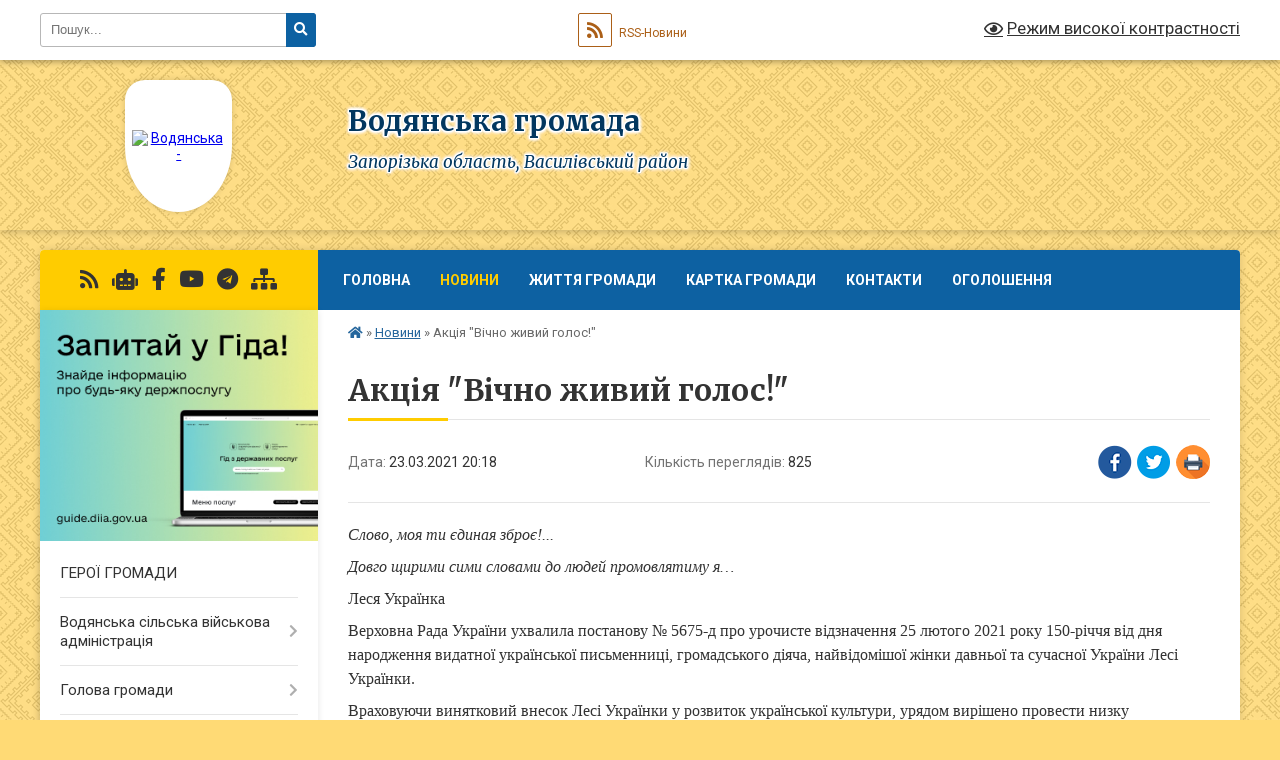

--- FILE ---
content_type: text/html; charset=UTF-8
request_url: https://vodyanska-gromada.gov.ua/news/1616523640/
body_size: 17570
content:
<!DOCTYPE html>
<html lang="uk">
<head>
	<!--[if IE]><meta http-equiv="X-UA-Compatible" content="IE=edge"><![endif]-->
	<meta charset="utf-8">
	<meta name="viewport" content="width=device-width, initial-scale=1">
	<!--[if IE]><script>
		document.createElement('header');
		document.createElement('nav');
		document.createElement('main');
		document.createElement('section');
		document.createElement('article');
		document.createElement('aside');
		document.createElement('footer');
		document.createElement('figure');
		document.createElement('figcaption');
	</script><![endif]-->
	<title>Акція &quot;Вічно живий голос!&quot; | Водянська громада</title>
	<meta name="description" content="Слово, моя ти єдиная зброє!.... . Довго щирими сими словами до людей промовлятиму я&amp;hellip;. . Леся Українка. . Верховна Рада України ухвалила постанову № 5675-д про урочисте відзначення 25 лютого 2021 року 150-річчя від дня народження вида">
	<meta name="keywords" content="Акція, &amp;quot;Вічно, живий, голос!&amp;quot;, |, Водянська, громада">

	
		<meta property="og:image" content="https://rada.info/upload/users_files/04352902/da93c2602b6992c1d9eac488836f302f.jpg">
	<meta property="og:image:width" content="686">
	<meta property="og:image:height" content="970">
			<meta property="og:title" content="Акція &quot;Вічно живий голос!&quot;">
			<meta property="og:description" content="Слово, моя ти єдиная зброє!...">
			<meta property="og:type" content="article">
	<meta property="og:url" content="https://vodyanska-gromada.gov.ua/news/1616523640/">
		
		<link rel="apple-touch-icon" sizes="57x57" href="https://gromada.org.ua/apple-icon-57x57.png">
	<link rel="apple-touch-icon" sizes="60x60" href="https://gromada.org.ua/apple-icon-60x60.png">
	<link rel="apple-touch-icon" sizes="72x72" href="https://gromada.org.ua/apple-icon-72x72.png">
	<link rel="apple-touch-icon" sizes="76x76" href="https://gromada.org.ua/apple-icon-76x76.png">
	<link rel="apple-touch-icon" sizes="114x114" href="https://gromada.org.ua/apple-icon-114x114.png">
	<link rel="apple-touch-icon" sizes="120x120" href="https://gromada.org.ua/apple-icon-120x120.png">
	<link rel="apple-touch-icon" sizes="144x144" href="https://gromada.org.ua/apple-icon-144x144.png">
	<link rel="apple-touch-icon" sizes="152x152" href="https://gromada.org.ua/apple-icon-152x152.png">
	<link rel="apple-touch-icon" sizes="180x180" href="https://gromada.org.ua/apple-icon-180x180.png">
	<link rel="icon" type="image/png" sizes="192x192"  href="https://gromada.org.ua/android-icon-192x192.png">
	<link rel="icon" type="image/png" sizes="32x32" href="https://gromada.org.ua/favicon-32x32.png">
	<link rel="icon" type="image/png" sizes="96x96" href="https://gromada.org.ua/favicon-96x96.png">
	<link rel="icon" type="image/png" sizes="16x16" href="https://gromada.org.ua/favicon-16x16.png">
	<link rel="manifest" href="https://gromada.org.ua/manifest.json">
	<meta name="msapplication-TileColor" content="#ffffff">
	<meta name="msapplication-TileImage" content="https://gromada.org.ua/ms-icon-144x144.png">
	<meta name="theme-color" content="#ffffff">
	
	
		<meta name="robots" content="">
	
	<link rel="preconnect" href="https://fonts.googleapis.com">
	<link rel="preconnect" href="https://fonts.gstatic.com" crossorigin>
	<link href="https://fonts.googleapis.com/css?family=Merriweather:400i,700|Roboto:400,400i,700,700i&amp;subset=cyrillic-ext" rel="stylesheet">

    <link rel="preload" href="https://cdnjs.cloudflare.com/ajax/libs/font-awesome/5.9.0/css/all.min.css" as="style">
	<link rel="stylesheet" href="https://cdnjs.cloudflare.com/ajax/libs/font-awesome/5.9.0/css/all.min.css" integrity="sha512-q3eWabyZPc1XTCmF+8/LuE1ozpg5xxn7iO89yfSOd5/oKvyqLngoNGsx8jq92Y8eXJ/IRxQbEC+FGSYxtk2oiw==" crossorigin="anonymous" referrerpolicy="no-referrer" />
	
	
    <link rel="preload" href="//gromada.org.ua/themes/ukraine/css/styles_vip.css?v=3.38" as="style">
	<link rel="stylesheet" href="//gromada.org.ua/themes/ukraine/css/styles_vip.css?v=3.38">
	
	<link rel="stylesheet" href="//gromada.org.ua/themes/ukraine/css/9888/theme_vip.css?v=1769569561">
	
		<!--[if lt IE 9]>
	<script src="https://oss.maxcdn.com/html5shiv/3.7.2/html5shiv.min.js"></script>
	<script src="https://oss.maxcdn.com/respond/1.4.2/respond.min.js"></script>
	<![endif]-->
	<!--[if gte IE 9]>
	<style type="text/css">
		.gradient { filter: none; }
	</style>
	<![endif]-->

</head>
<body class="">

	<a href="#top_menu" class="skip-link link" aria-label="Перейти до головного меню (Alt+1)" accesskey="1">Перейти до головного меню (Alt+1)</a>
	<a href="#left_menu" class="skip-link link" aria-label="Перейти до бічного меню (Alt+2)" accesskey="2">Перейти до бічного меню (Alt+2)</a>
    <a href="#main_content" class="skip-link link" aria-label="Перейти до головного вмісту (Alt+3)" accesskey="3">Перейти до текстового вмісту (Alt+3)</a>

	

		<div id="all_screen">

						<section class="search_menu">
				<div class="wrap">
					<div class="row">
						<div class="grid-25 fl">
							<form action="https://vodyanska-gromada.gov.ua/search/" class="search">
								<input type="text" name="q" value="" placeholder="Пошук..." aria-label="Введіть пошукову фразу" required>
								<button type="submit" name="search" value="y" aria-label="Натисніть, щоб здійснити пошук"><i class="fa fa-search"></i></button>
							</form>
							<a id="alt_version_eye" href="#" title="Режим високої контрастності" onclick="return set_special('b4fa300b5f70960ed66fc6033603e53fdaa80b9b');"><i class="far fa-eye"></i></a>
						</div>
						<div class="grid-75">
							<div class="row">
								<div class="grid-25" style="padding-top: 13px;">
									<div id="google_translate_element"></div>
								</div>
								<div class="grid-25" style="padding-top: 13px;">
									<a href="https://gromada.org.ua/rss/9888/" class="rss" title="RSS-стрічка"><span><i class="fa fa-rss"></i></span> RSS-Новини</a>
								</div>
								<div class="grid-50 alt_version_block">

									<div class="alt_version">
										<a href="#" class="set_special_version" onclick="return set_special('b4fa300b5f70960ed66fc6033603e53fdaa80b9b');"><i class="far fa-eye"></i> Режим високої контрастності</a>
									</div>

								</div>
								<div class="clearfix"></div>
							</div>
						</div>
						<div class="clearfix"></div>
					</div>
				</div>
			</section>
			
			<header>
				<div class="wrap">
					<div class="row">

						<div class="grid-25 logo fl">
							<a href="https://vodyanska-gromada.gov.ua/" id="logo" class="form_3">
								<img src="https://rada.info/upload/users_files/04352902/gerb/Без-имени.png" alt="Водянська - ">
							</a>
						</div>
						<div class="grid-75 title fr">
							<div class="slogan_1">Водянська громада</div>
							<div class="slogan_2">Запорізька область, Василівський район</div>
						</div>
						<div class="clearfix"></div>

					</div>
					
										
				</div>
			</header>

			<div class="wrap">
				<section class="middle_block">

					<div class="row">
						<div class="grid-75 fr">
							<nav class="main_menu" id="top_menu">
								<ul>
																		<li class="">
										<a href="https://vodyanska-gromada.gov.ua/main/">Головна</a>
																													</li>
																		<li class="active">
										<a href="https://vodyanska-gromada.gov.ua/news/">Новини</a>
																													</li>
																		<li class=" has-sub">
										<a href="https://vodyanska-gromada.gov.ua/photo/">Життя громади</a>
																				<button onclick="return show_next_level(this);" aria-label="Показати підменю"></button>
																														<ul>
																						<li>
												<a href="https://vodyanska-gromada.gov.ua/videoalbom-17-38-14-24-01-2019/">Відеоальбом</a>
																																			</li>
																																</ul>
																			</li>
																		<li class="">
										<a href="https://vodyanska-gromada.gov.ua/structure/">Картка громади</a>
																													</li>
																		<li class="">
										<a href="https://vodyanska-gromada.gov.ua/feedback/">Контакти</a>
																													</li>
																		<li class="">
										<a href="https://vodyanska-gromada.gov.ua/more_news/">Оголошення</a>
																													</li>
																										</ul>

								<button class="menu-button" id="open-button" tabindex="-1"><i class="fas fa-bars"></i> Меню сайту</button>

							</nav>
							
							<div class="clearfix"></div>

														<section class="bread_crumbs">
								<div xmlns:v="http://rdf.data-vocabulary.org/#"><a href="https://vodyanska-gromada.gov.ua/" title="Головна сторінка"><i class="fas fa-home"></i></a> &raquo; <a href="https://vodyanska-gromada.gov.ua/news/" aria-current="page">Новини</a>  &raquo; <span>Акція "Вічно живий голос!"</span></div>
							</section>
							
							<main id="main_content">

																											<h1>Акція "Вічно живий голос!"</h1>


<div class="row">
	<div class="grid-30 one_news_date">
		Дата: <span>23.03.2021 20:18</span>
	</div>
	<div class="grid-30 one_news_count">
		Кількість переглядів: <span>825</span>
	</div>
		<div class="grid-30 one_news_socials">
		<button class="social_share" data-type="fb" aria-label="Поширити у Фейсбук"><img src="//gromada.org.ua/themes/ukraine/img/share/fb.png" alt="Іконка Facebook"></button>
		<button class="social_share" data-type="tw" aria-label="Поширити в Tweitter"><img src="//gromada.org.ua/themes/ukraine/img/share/tw.png" alt="Іконка Twitter"></button>
		<button class="print_btn" onclick="window.print();" aria-label="Надрукувати статтю"><img src="//gromada.org.ua/themes/ukraine/img/share/print.png" alt="Значок принтера"></button>
	</div>
		<div class="clearfix"></div>
</div>

<hr>

<p style="margin-top:4.8pt; margin-right:0cm; margin-bottom:6.0pt; margin-left:0cm"><span style="font-size:12pt"><span style="line-height:18.0pt"><span style="font-family:&quot;Times New Roman&quot;,serif"><i>Слово, моя ти єдиная зброє!...</i></span></span></span></p>

<p style="margin-top:4.8pt; margin-right:0cm; margin-bottom:6.0pt; margin-left:0cm"><span style="font-size:12pt"><span style="line-height:18.0pt"><span style="font-family:&quot;Times New Roman&quot;,serif"><i>Довго щирими сими словами до людей промовлятиму я&hellip;</i></span></span></span></p>

<p style="margin-top:4.8pt; margin-right:0cm; margin-bottom:6.0pt; margin-left:0cm"><span style="font-size:12pt"><span style="line-height:18.0pt"><span style="font-family:&quot;Times New Roman&quot;,serif">Леся Українка</span></span></span></p>

<p style="margin-top:4.8pt; margin-right:0cm; margin-bottom:6.0pt; margin-left:0cm"><span style="font-size:12pt"><span style="line-height:18.0pt"><span style="font-family:&quot;Times New Roman&quot;,serif">Верховна Рада України ухвалила постанову № 5675-д про урочисте відзначення 25 лютого 2021 року 150-річчя від дня народження видатної української письменниці, громадського діяча, найвідомішої жінки давньої та сучасної України Лесі Українки.</span></span></span></p>

<p style="margin-top:4.8pt; margin-right:0cm; margin-bottom:6.0pt; margin-left:0cm"><span style="font-size:12pt"><span style="line-height:18.0pt"><span style="font-family:&quot;Times New Roman&quot;,serif">Враховуючи винятковий внесок Лесі Українки у розвиток української культури, урядом вирішено провести низку всеукраїнських заходів: створення національного музею письменниці, видання повного зібрання її творів у 16-ти томах, персональної енциклопедії, наукової біографії, словника мови її творів тощо.</span></span></span></p>

<p style="margin-top:4.8pt; margin-right:0cm; margin-bottom:6.0pt; margin-left:0cm"><span style="font-size:12pt"><span style="background:white"><span style="line-height:18.0pt"><span style="font-family:&quot;Times New Roman&quot;,serif">У рамках акції &quot;Вічно живий голос!, яка проводилась з 01 до 28 лютого зареєструвались&nbsp; 903 учасника,але взяли участь 671 чоловік (які виконали завдання до умов), з них 555- діти, 116 &ndash; дорослі.&nbsp; В акції брали участь 8 областей України</span></span></span></span></p>

<p style="margin-top:4.8pt; margin-right:0cm; margin-bottom:6.0pt; margin-left:0cm; margin:0cm 0cm 10pt"><span style="font-size:11pt"><span style="background:white"><span style="line-height:18.0pt"><span style="font-family:Calibri,sans-serif"><span style="font-size:12.0pt"><span style="font-family:&quot;Times New Roman&quot;,&quot;serif&quot;">Кількікість учасників акції поділилась між областями:</span></span></span></span></span></span></p>

<ul>
	<li style="margin-bottom:1.2pt; margin:0cm 0cm 10pt; margin-right:0cm"><span style="font-size:11pt"><span style="background:white"><span style="line-height:18.0pt"><span style="tab-stops:list 36.0pt"><span style="font-family:Calibri,sans-serif"><span style="font-size:12.0pt"><span style="font-family:&quot;Times New Roman&quot;,&quot;serif&quot;">Волинська - 1;</span></span></span></span></span></span></span></li>
	<li style="margin-bottom:1.2pt; margin:0cm 0cm 10pt; margin-right:0cm"><span style="font-size:11pt"><span style="background:white"><span style="line-height:18.0pt"><span style="tab-stops:list 36.0pt"><span style="font-family:Calibri,sans-serif"><span style="font-size:12.0pt"><span style="font-family:&quot;Times New Roman&quot;,&quot;serif&quot;">Дніпропетровська - 6;</span></span></span></span></span></span></span></li>
	<li style="margin-bottom:1.2pt; margin:0cm 0cm 10pt; margin-right:0cm"><span style="font-size:11pt"><span style="background:white"><span style="line-height:18.0pt"><span style="tab-stops:list 36.0pt"><span style="font-family:Calibri,sans-serif"><span style="font-size:12.0pt"><span style="font-family:&quot;Times New Roman&quot;,&quot;serif&quot;">Донецька &ndash; 3;</span></span></span></span></span></span></span></li>
	<li style="margin-bottom:1.2pt; margin:0cm 0cm 10pt; margin-right:0cm"><span style="font-size:11pt"><span style="background:white"><span style="line-height:18.0pt"><span style="tab-stops:list 36.0pt"><span style="font-family:Calibri,sans-serif"><span style="font-size:12.0pt"><span style="font-family:&quot;Times New Roman&quot;,&quot;serif&quot;">Івано-Франківська &ndash; 3;</span></span></span></span></span></span></span></li>
	<li style="margin-bottom:1.2pt; margin:0cm 0cm 10pt; margin-right:0cm"><span style="font-size:11pt"><span style="background:white"><span style="line-height:18.0pt"><span style="tab-stops:list 36.0pt"><span style="font-family:Calibri,sans-serif"><span style="font-size:12.0pt"><span style="font-family:&quot;Times New Roman&quot;,&quot;serif&quot;">Харківська - 1;</span></span></span></span></span></span></span></li>
	<li style="margin-bottom:1.2pt; margin:0cm 0cm 10pt; margin-right:0cm"><span style="font-size:11pt"><span style="background:white"><span style="line-height:18.0pt"><span style="tab-stops:list 36.0pt"><span style="font-family:Calibri,sans-serif"><span style="font-size:12.0pt"><span style="font-family:&quot;Times New Roman&quot;,&quot;serif&quot;">Херсонська &ndash; 6;</span></span></span></span></span></span></span></li>
	<li style="margin-bottom:1.2pt; margin:0cm 0cm 10pt; margin-right:0cm"><span style="font-size:11pt"><span style="background:white"><span style="line-height:18.0pt"><span style="tab-stops:list 36.0pt"><span style="font-family:Calibri,sans-serif"><span style="font-size:12.0pt"><span style="font-family:&quot;Times New Roman&quot;,&quot;serif&quot;">Хмельницька &ndash; 6;</span></span></span></span></span></span></span></li>
	<li style="margin-bottom:1.2pt; margin:0cm 0cm 10pt; margin-right:0cm"><span style="font-size:11pt"><span style="background:white"><span style="line-height:18.0pt"><span style="tab-stops:list 36.0pt"><span style="font-family:Calibri,sans-serif"><span style="font-size:12.0pt"><span style="font-family:&quot;Times New Roman&quot;,&quot;serif&quot;">Запорізька - 645</span></span></span></span></span></span></span></li>
</ul>

<p style="margin-top:4.8pt; margin-right:0cm; margin-bottom:6.0pt; margin-left:0cm"><span style="font-size:12pt"><span style="line-height:18.0pt"><span style="font-family:&quot;Times New Roman&quot;,serif">Аналізуючи рейтинг поезій, можна сказати, що <span style="background:white">н</span><span style="background:white">айбільший інтерес був до вірша &quot;Як дитиною бувало...&quot;. До цієї поезії звернулись 51 учасник акції, які читали його. Ще 18 поезій такі, як: На зеленому горбочку, Надія, Давня весна, Конвалія, Вишеньки, Хотіла б я піснею стати&hellip;, Стояла я і слухала весну&hellip;, Conta spem spero!, Хто вам сказав, що я слабка&hellip; та інші </span><span lang="UK" style="background:white">.</span></span></span></span></p>

<p style="margin-top:4.8pt; margin-right:0cm; margin-bottom:6.0pt; margin-left:0cm"><span style="font-size:12pt"><span style="line-height:18.0pt"><span style="font-family:&quot;Times New Roman&quot;,serif"><span lang="UK" style="background:white">Серед учасників акції були представники і Водянської загальноосвітньої школи І-ІІІ ступенів №1 ім. Ф.О.Окатенка, які отримали сертифікати:</span></span></span></span></p>

<ol>
	<li style="margin-top:4.8pt; margin-right:0cm; margin-bottom:6.0pt"><span style="font-size:12pt"><span style="line-height:18.0pt"><span style="font-family:&quot;Times New Roman&quot;,serif"><span lang="UK" style="background:white">Учитель української мови та літератури Ященко Людмила Миколаївна;</span></span></span></span></li>
	<li style="margin-top:4.8pt; margin-right:0cm; margin-bottom:6.0pt"><span style="font-size:12pt"><span style="line-height:18.0pt"><span style="font-family:&quot;Times New Roman&quot;,serif"><span lang="UK" style="background:white">Олиниченко Дар</span><span style="background:white">&rsquo;</span><span lang="UK" style="background:white">я- 10 клас (учитель Рябоконь С.І.);</span></span></span></span></li>
	<li style="margin-top:4.8pt; margin-right:0cm; margin-bottom:6.0pt"><span style="font-size:12pt"><span style="line-height:18.0pt"><span style="font-family:&quot;Times New Roman&quot;,serif"><span lang="UK" style="background:white">Марченко Ірина &ndash; 8 клас (учитель Рябокнь С.І.);</span></span></span></span></li>
	<li style="margin-top:4.8pt; margin-right:0cm; margin-bottom:6.0pt"><span style="font-size:12pt"><span style="line-height:18.0pt"><span style="font-family:&quot;Times New Roman&quot;,serif"><span lang="UK" style="background:white">Василенко Софія &ndash; 5 клас (учитель Ященко Л.М.);</span></span></span></span></li>
	<li style="margin-top:4.8pt; margin-right:0cm; margin-bottom:6.0pt"><span style="font-size:12pt"><span style="line-height:18.0pt"><span style="font-family:&quot;Times New Roman&quot;,serif"><span lang="UK" style="background:white">Кузьменко Анна &ndash; 5 клас (учитель Ященко Л.М.);</span></span></span></span></li>
	<li style="margin-top:4.8pt; margin-right:0cm; margin-bottom:6.0pt"><span style="font-size:12pt"><span style="line-height:18.0pt"><span style="font-family:&quot;Times New Roman&quot;,serif"><span lang="UK" style="background:white">Пригода Катерина &ndash; 7 клас (учитель Чорна О.М.)</span></span></span></span></li>
</ol>

<p style="margin-left:36.0pt; text-align:justify; margin-right:0cm"><span style="font-size:12pt"><span style="font-family:&quot;Times New Roman&quot;,serif"><span style="color:black">Бажаємо успіхів та ніколи не зупинятися на шляху їх досягнення!&nbsp;</span></span></span></p>

<p style="margin-left:36.0pt; text-align:justify; margin-right:0cm"><span style="font-size:12pt"><span style="font-family:&quot;Times New Roman&quot;,serif"><span style="color:black">Вчіться. Прагніть. Досягайте!</span></span></span></p>

<p style="margin-left:36.0pt; text-align:justify; margin-right:0cm"><span style="font-size:12pt"><span style="font-family:&quot;Times New Roman&quot;,serif"><span style="color:black"><img alt="Фото без опису"  alt="" src="https://rada.info/upload/users_files/04352902/da93c2602b6992c1d9eac488836f302f.jpg" style="width: 686px; height: 970px;" /><img alt="Фото без опису"  alt="" src="https://rada.info/upload/users_files/04352902/403794fab96145ea1dabd160322b78c4.jpg" style="width: 686px; height: 970px;" /><img alt="Фото без опису"  alt="" src="https://rada.info/upload/users_files/04352902/c873b7cc2f3ff40e27922b742033ca03.jpg" style="width: 686px; height: 970px;" /><img alt="Фото без опису"  alt="" src="https://rada.info/upload/users_files/04352902/bcf41254a03d29ea1a187bcd7ad7a95d.jpg" style="width: 686px; height: 970px;" /><img alt="Фото без опису"  alt="" src="https://rada.info/upload/users_files/04352902/58c2a51d400f5c0447ca0c7d2d31cedb.jpg" style="width: 686px; height: 970px;" /><img alt="Фото без опису"  alt="" src="https://rada.info/upload/users_files/04352902/6aca830a60d60fa46f3040ce0d68be4b.jpg" style="width: 686px; height: 970px;" /></span></span></span></p>
<div class="clearfix"></div>

<hr>


<a name="news_comments"></a>
<h2>Коментарі:</h2>


<p>Ваш коментар може бути першим :)</p>
<p><a href="#add_comment" class="btn btn-yellow open-popup"><i class="fas fa-plus-circle"></i> Додати коментар</a></p>
<hr>

<p><a href="https://vodyanska-gromada.gov.ua/news/" class="btn btn-grey">&laquo; повернутися</a></p>																	
							</main>
						</div>
						<div class="grid-25 fl">

							<div class="project_name">
								<a href="https://gromada.org.ua/rss/9888/" rel="nofollow" target="_blank" title="RSS-стрічка новин сайту"><i class="fas fa-rss"></i></a>
																<a href="https://vodyanska-gromada.gov.ua/feedback/#chat_bot" title="Наша громада в смартфоні"><i class="fas fa-robot"></i></a>
																																<a href="https://www.facebook.com/profile.php?id=61570183732491" rel="nofollow" target="_blank" title="Приєднуйтесь до нас у Facebook"><i class="fab fa-facebook-f"></i></a>								<a href="https://www.youtube.com/user/MrNikolaj20/videos?view=0&sort=dd&shelf_id=1&view_as=subscriber" rel="nofollow" target="_blank" title="Наш Youtube-канал"><i class="fab fa-youtube"></i></a>								<a href="https://t.me/vodyanskavsa_2024" rel="nofollow" target="_blank" title="Телеграм-канал"><i class="fab fa-telegram"></i></a>								<a href="https://vodyanska-gromada.gov.ua/sitemap/" title="Мапа сайту"><i class="fas fa-sitemap"></i></a>
							</div>
														<aside class="left_sidebar">
							
																<div class="diia_guide">
									<a href="https://guide.diia.gov.ua/" rel="nofollow" target="_blank" title="Посилання на Гіда з державних послуг"><img src="https://gromada.org.ua/upload/diia_guide.jpg" alt="Гід державних послуг"></a>
								</div>
								
																<nav class="sidebar_menu" id="left_menu">
									<ul>
																				<li class="">
											<a href="https://vodyanska-gromada.gov.ua/geroi-gromadi-11-18-47-20-10-2025/">ГЕРОЇ ГРОМАДИ</a>
																																</li>
																				<li class=" has-sub">
											<a href="https://vodyanska-gromada.gov.ua/vodyanska-silska-vijskova-administraciya-16-47-00-14-04-2025/">Водянська сільська військова адміністрація</a>
																						<button onclick="return show_next_level(this);" aria-label="Показати підменю"></button>
																																	<i class="fa fa-chevron-right"></i>
											<ul>
																								<li class="">
													<a href="https://vodyanska-gromada.gov.ua/rozporyadzhennya-golovi-13-40-13-10-06-2025/">Розпорядження голови</a>
																																						</li>
																																			</ul>
																					</li>
																				<li class=" has-sub">
											<a href="https://vodyanska-gromada.gov.ua/golova-gromadi-14-36-51-13-07-2017/">Голова громади</a>
																						<button onclick="return show_next_level(this);" aria-label="Показати підменю"></button>
																																	<i class="fa fa-chevron-right"></i>
											<ul>
																								<li class="">
													<a href="https://vodyanska-gromada.gov.ua/zvit-silskogo-golovi-za-2018-rik-14-14-37-02-05-2019/">Звіт сільського голови за 2018 рік</a>
																																						</li>
																																			</ul>
																					</li>
																				<li class="">
											<a href="https://vodyanska-gromada.gov.ua/vikonavchij-komitet-08-47-59-17-11-2017/">Виконавчий комітет</a>
																																</li>
																				<li class=" has-sub">
											<a href="https://vodyanska-gromada.gov.ua/pasport-gromadi-15-00-21-13-07-2017/">Паспорт громади</a>
																						<button onclick="return show_next_level(this);" aria-label="Показати підменю"></button>
																																	<i class="fa fa-chevron-right"></i>
											<ul>
																								<li class="">
													<a href="https://vodyanska-gromada.gov.ua/investicijnij-pasport-vodyanskoi-ob’ednanoi-teritorialnoi-gromadi-13-38-46-18-07-2017/">Інвестиційний паспорт Водянської  об’єднаної територіальної громади</a>
																																						</li>
																																			</ul>
																					</li>
																				<li class=" has-sub">
											<a href="https://vodyanska-gromada.gov.ua/proekti-rishen-15-19-24-13-07-2017/">Проекти рішень</a>
																						<button onclick="return show_next_level(this);" aria-label="Показати підменю"></button>
																																	<i class="fa fa-chevron-right"></i>
											<ul>
																								<li class=" has-sub">
													<a href="https://vodyanska-gromada.gov.ua/proekt-rishennya-15-43-22-13-07-2017/">Проект рішення</a>
																										<button onclick="return show_next_level(this);" aria-label="Показати підменю"></button>
																																							<i class="fa fa-chevron-right"></i>
													<ul>
																												<li><a href="https://vodyanska-gromada.gov.ua/arhiv-dokumentiv-15-55-54-13-07-2017/">Архів документів</a></li>
																																									</ul>
																									</li>
																																			</ul>
																					</li>
																				<li class=" has-sub">
											<a href="https://vodyanska-gromada.gov.ua/docs/">Архів документів</a>
																						<button onclick="return show_next_level(this);" aria-label="Показати підменю"></button>
																																	<i class="fa fa-chevron-right"></i>
											<ul>
																								<li class=" has-sub">
													<a href="https://vodyanska-gromada.gov.ua/rishenya-sesii-13-43-09-09-08-2017/">Рішеня сесії</a>
																										<button onclick="return show_next_level(this);" aria-label="Показати підменю"></button>
																																							<i class="fa fa-chevron-right"></i>
													<ul>
																												<li><a href="https://vodyanska-gromada.gov.ua/poimenne-golosuvannya-14-30-04-16-08-2017/">поіменне голосування</a></li>
																																									</ul>
																									</li>
																								<li class="">
													<a href="https://vodyanska-gromada.gov.ua/rishennya-sesii-po-zayavam-gromadyan-13-39-43-10-01-2018/">рішення сесії по заявам громадян</a>
																																						</li>
																																			</ul>
																					</li>
																				<li class=" has-sub">
											<a href="https://vodyanska-gromada.gov.ua/regulyatorni-akti-15-18-43-13-07-2017/">Регуляторні акти</a>
																						<button onclick="return show_next_level(this);" aria-label="Показати підменю"></button>
																																	<i class="fa fa-chevron-right"></i>
											<ul>
																								<li class="">
													<a href="https://vodyanska-gromada.gov.ua/plan-diyalnosti-15-17-57-09-08-2017/">план діяльності</a>
																																						</li>
																								<li class="">
													<a href="https://vodyanska-gromada.gov.ua/proekti-dlya-opriljudnennya-ta-obgovorennya-09-56-30-27-01-2020/">проєкти для оприлюднення та обговорення</a>
																																						</li>
																								<li class="">
													<a href="https://vodyanska-gromada.gov.ua/zvit-silskogo-golovi-09-34-01-17-12-2021/">звіт сільського голови</a>
																																						</li>
																								<li class="">
													<a href="https://vodyanska-gromada.gov.ua/dijuchi-regulyatorni-akti-09-36-10-17-12-2021/">діючі регуляторні акти</a>
																																						</li>
																								<li class="">
													<a href="https://vodyanska-gromada.gov.ua/skasovani-regulyatorni-akti-13-40-24-24-11-2021/">скасовані регуляторні акти</a>
																																						</li>
																																			</ul>
																					</li>
																				<li class="">
											<a href="https://vodyanska-gromada.gov.ua/tenderni-proceduri-14-45-47-08-08-2017/">Тендерні процедури</a>
																																</li>
																				<li class=" has-sub">
											<a href="https://vodyanska-gromada.gov.ua/normativnopravovi-dokumenti-15-02-02-09-08-2017/">Нормативно-правові документи</a>
																						<button onclick="return show_next_level(this);" aria-label="Показати підменю"></button>
																																	<i class="fa fa-chevron-right"></i>
											<ul>
																								<li class=" has-sub">
													<a href="https://vodyanska-gromada.gov.ua/bjudzhet-2022-16-07-35-23-12-2021/">Бюджет 2022</a>
																										<button onclick="return show_next_level(this);" aria-label="Показати підменю"></button>
																																							<i class="fa fa-chevron-right"></i>
													<ul>
																												<li><a href="https://vodyanska-gromada.gov.ua/zmini-do-bjudzhetu-vid-27012022-roku-13-25-55-17-02-2022/">Зміни до бюджету від 27.01.2022 року</a></li>
																																									</ul>
																									</li>
																								<li class=" has-sub">
													<a href="https://vodyanska-gromada.gov.ua/bjudzhet-2021-15-18-54-05-01-2021/">Бюджет 2021</a>
																										<button onclick="return show_next_level(this);" aria-label="Показати підменю"></button>
																																							<i class="fa fa-chevron-right"></i>
													<ul>
																												<li><a href="https://vodyanska-gromada.gov.ua/zmini-do-bjudzhetu-vid-21102021-13-56-15-23-12-2021/">Зміни до бюджету від 21.10.2021</a></li>
																												<li><a href="https://vodyanska-gromada.gov.ua/zmini-do-bjudzhetu-vid-27092021-13-53-09-23-12-2021/">Зміни до бюджету від 27.09.2021</a></li>
																												<li><a href="https://vodyanska-gromada.gov.ua/zmini-do-bjudzhetu-vid-09092021-13-49-39-23-12-2021/">зміни до бюджету від 09.09.2021</a></li>
																												<li><a href="https://vodyanska-gromada.gov.ua/zmini-do-bjudzhetu-vid-18082021-10-43-41-31-08-2021/">Зміни до бюджету від 18.08.2021</a></li>
																												<li><a href="https://vodyanska-gromada.gov.ua/zmini-do-bjudzhetu-29072021-10-27-43-10-08-2021/">Зміни до бюджету 29.07.2021</a></li>
																												<li><a href="https://vodyanska-gromada.gov.ua/zmini-do-bjudzhetu-vid-24062021-11-45-32-25-06-2021/">Зміни до бюджету від 24.06.2021</a></li>
																												<li><a href="https://vodyanska-gromada.gov.ua/zmini-do-bjudzhetu-vid-15042021-16-02-56-08-06-2021/">Зміни до бюджету від 15.04.2021</a></li>
																												<li><a href="https://vodyanska-gromada.gov.ua/zmini-do-bjudzhetu-18022021-15-47-10-26-02-2021/">Зміни до бюджету 18.02.2021</a></li>
																																									</ul>
																									</li>
																								<li class=" has-sub">
													<a href="https://vodyanska-gromada.gov.ua/bjudzhet-na-2020-rik-11-03-36-28-12-2019/">Бюджет на 2020 рік</a>
																										<button onclick="return show_next_level(this);" aria-label="Показати підменю"></button>
																																							<i class="fa fa-chevron-right"></i>
													<ul>
																												<li><a href="https://vodyanska-gromada.gov.ua/zmini-do-bjudzhetu-27022020-15-31-49-13-03-2020/">Зміни до бюджету 27.02.2020</a></li>
																												<li><a href="https://vodyanska-gromada.gov.ua/zmini-do-bjudzhetu-27032020-10-26-34-06-04-2020/">Зміни до бюджету 27.03.2020</a></li>
																												<li><a href="https://vodyanska-gromada.gov.ua/zmini-do-bjudzhetu-14052020-13-27-07-20-05-2020/">Зміни до бюджету 14.05.2020</a></li>
																												<li><a href="https://vodyanska-gromada.gov.ua/zmini-do-bjudzhetu-18062020-15-34-46-01-07-2020/">Зміни до бюджету 18.06.2020</a></li>
																												<li><a href="https://vodyanska-gromada.gov.ua/zmini-do-bjudzhetu-01102020-11-37-40-02-11-2020/">Зміни до бюджету 01.10.2020</a></li>
																																									</ul>
																									</li>
																								<li class=" has-sub">
													<a href="https://vodyanska-gromada.gov.ua/bjudzhet-2019-11-55-27-15-01-2019/">Бюджет 2019 рік</a>
																										<button onclick="return show_next_level(this);" aria-label="Показати підменю"></button>
																																							<i class="fa fa-chevron-right"></i>
													<ul>
																												<li><a href="https://vodyanska-gromada.gov.ua/zmini-do-bjudzhetu-24012019-09-12-55-26-03-2019/">Зміни до бюджету 24.01.2019</a></li>
																												<li><a href="https://vodyanska-gromada.gov.ua/zmini-do-bjudzhetu-14032019-09-16-52-26-03-2019/">Зміни до бюджету 14.03.2019</a></li>
																												<li><a href="https://vodyanska-gromada.gov.ua/zmini-do-bjudzhetu-25042019-13-54-13-16-05-2019/">Зміни до бюджету 25.04.2019</a></li>
																												<li><a href="https://vodyanska-gromada.gov.ua/zmini-do-bjudzhetu-30052019-13-03-35-12-06-2019/">Зміни до бюджету 30.05.2019</a></li>
																												<li><a href="https://vodyanska-gromada.gov.ua/zmini-do-bjudzhetu-18072019-08-06-58-26-07-2019/">Зміни до бюджету 18.07.2019</a></li>
																												<li><a href="https://vodyanska-gromada.gov.ua/zmini-do-bjudzhetu-22082019-10-17-13-09-09-2019/">Зміни до бюджету 22.08.2019</a></li>
																												<li><a href="https://vodyanska-gromada.gov.ua/zmini-do-bjudzhetu-21112019-14-06-10-29-11-2019/">Зміни до бюджету 21.11.2019</a></li>
																												<li><a href="https://vodyanska-gromada.gov.ua/zmini-do-bjudzhetu-19122019-15-27-48-23-12-2019/">Зміни до бюджету 19.12.2019</a></li>
																																									</ul>
																									</li>
																								<li class="">
													<a href="https://vodyanska-gromada.gov.ua/bjudzhet-2018-rik-13-26-34-27-12-2017/">Бюджет 2018 рік</a>
																																						</li>
																								<li class="">
													<a href="https://vodyanska-gromada.gov.ua/perelik-proektiv-scho-finansuetsya-za-rahunok-subvencii-na-rozvitok-infrastrukturi-otg-11-05-16-19-07-2019/">Перелік проектів, що фінансується за рахунок субвенції на розвиток інфраструктури ОТГ у 2019 році</a>
																																						</li>
																								<li class="">
													<a href="https://vodyanska-gromada.gov.ua/bjudzhet-2020-proekt-09-07-51-13-12-2019/">Бюджет 2020 (Проект)</a>
																																						</li>
																								<li class="">
													<a href="https://vodyanska-gromada.gov.ua/rishennya-dlya-opriljudnennya-13-10-18-03-03-2020/">Рішення для оприлюднення</a>
																																						</li>
																								<li class="">
													<a href="https://vodyanska-gromada.gov.ua/zvit-pro-vikonannya-programi-socialnoekonomichnogo-rozvitku-vodyanskoi-silskoi-radi-za-2019-rik-15-15-55-06-08-2020/">Звіт про виконання програми соціально-економічного розвитку Водянської сільської ради за 2019 рік</a>
																																						</li>
																								<li class=" has-sub">
													<a href="https://vodyanska-gromada.gov.ua/zvit-pro-vikonannya-bjudzhetu-10-29-15-10-08-2021/">Звіт про виконання бюджету</a>
																										<button onclick="return show_next_level(this);" aria-label="Показати підменю"></button>
																																							<i class="fa fa-chevron-right"></i>
													<ul>
																												<li><a href="https://vodyanska-gromada.gov.ua/zvit-pro-vikonannya-bjudzhetu-za-2021-rik-13-22-38-17-02-2022/">Звіт про виконання бюджету за 2021 рік</a></li>
																												<li><a href="https://vodyanska-gromada.gov.ua/zvit-pro-vikonannya-bjudzhetu-za-9-misyaciv-2021-roku-13-58-37-23-12-2021/">Звіт про виконання бюджету за 9 місяців 2021 року</a></li>
																												<li><a href="https://vodyanska-gromada.gov.ua/zvit-pro-vikonannya-bjudzhetu-za-i-pivrichcha-2021-roku-10-33-25-10-08-2021/">Звіт про виконання бюджету за І піврічча 2021 року</a></li>
																												<li><a href="https://vodyanska-gromada.gov.ua/zvit-pro-vikonannya-bjudzhetu-za-i-kvartal-2021-roku-10-31-44-10-08-2021/">Звіт про виконання бюджету за І квартал 2021 року</a></li>
																												<li><a href="https://vodyanska-gromada.gov.ua/zvit-pro-vikonannya-bjudzhetu-za-2020-rik-15-48-48-16-02-2021/">Звіт про виконання бюджету за 2020 рік</a></li>
																												<li><a href="https://vodyanska-gromada.gov.ua/zvit-pro-vikonannya-bjudzhetu-za-i-pivrichcha-2020-roku-11-41-02-02-11-2020/">Звіт про виконання бюджету за І піврічча 2020 року</a></li>
																												<li><a href="https://vodyanska-gromada.gov.ua/zvit-pro-vikonannya-bjudzhetu-za-i-kvartal-2020-roku-13-50-52-20-05-2020/">Звіт про виконання бюджету за І квартал 2020 року</a></li>
																												<li><a href="https://vodyanska-gromada.gov.ua/zvit-pro-vikonannya-bjudzhetu-za-2019-rik-13-51-41-16-03-2020/">Звіт про виконання бюджету за 2019 рік</a></li>
																												<li><a href="https://vodyanska-gromada.gov.ua/zvit-pro-vikonannya-bjudzhetu-za-9-misyaciv-2019-roku-14-01-59-29-11-2019/">Звіт про виконання бюджету за 9 місяців 2019 року</a></li>
																												<li><a href="https://vodyanska-gromada.gov.ua/zvit-pro-vikonannya-bjudzhetu-za-1-pivrichchya-2019-roku-11-37-12-30-07-2019/">Звіт про виконання бюджету за 1 півріччя 2019 року</a></li>
																												<li><a href="https://vodyanska-gromada.gov.ua/zvit-pro-vikonannya-bjudzhetu-za-1-kvartal-2019-roku-12-03-39-02-05-2019/">Звіт про виконання бюджету за 1 квартал 2019 року</a></li>
																												<li><a href="https://vodyanska-gromada.gov.ua/zvit-pro-vikonannya-bjudzhetu-za-2018-rik-09-20-54-26-03-2019/">Звіт про виконання бюджету за 2018 рік.</a></li>
																												<li><a href="https://vodyanska-gromada.gov.ua/zvit-pro-vikonannya-bjudzhetu-za-i-kvartal-2025-roku-09-59-37-13-10-2025/">Звіт про виконання бюджету за І, ІІ, ІІІ квартал 2025 року</a></li>
																												<li><a href="https://vodyanska-gromada.gov.ua/zvit-pro-vikonannya-bjudzhetu-za-2025-rik-10-53-35-13-01-2026/">Звіт про виконання бюджету за 2025 рік</a></li>
																																									</ul>
																									</li>
																								<li class="">
													<a href="https://vodyanska-gromada.gov.ua/proekt-rishennya-pro-bjudzhet-13-59-48-23-12-2021/">Проект рішення про бюджет</a>
																																						</li>
																								<li class="">
													<a href="https://vodyanska-gromada.gov.ua/reestr-galuzevih-mizhgaluzevih-i-teritorialnih-ugod-kolektivnih-dogovoriv-zmin-i-dopovnen-do-nih-14-09-29-14-02-2025/">Реєстр галузевих (міжгалузевих) і територіальних угод, колективних договорів, змін і доповнень до них.</a>
																																						</li>
																								<li class="">
													<a href="https://vodyanska-gromada.gov.ua/proekt-bjudzhetu-na-2026-rik-09-11-10-14-10-2025/">Проєкт бюджету на 2026 рік</a>
																																						</li>
																																			</ul>
																					</li>
																				<li class="">
											<a href="https://vodyanska-gromada.gov.ua/more_news2/">Події</a>
																																</li>
																				<li class=" has-sub">
											<a href="https://vodyanska-gromada.gov.ua/vakansii-1522326638/">Вакансії</a>
																						<button onclick="return show_next_level(this);" aria-label="Показати підменю"></button>
																																	<i class="fa fa-chevron-right"></i>
											<ul>
																								<li class=" has-sub">
													<a href="https://vodyanska-gromada.gov.ua/zasidannya-konkursnoi-komisii-vikonavchogo-komitetu-vodyanskoi-silskoi-radi-1524035673/">Засідання конкурсної комісії виконавчого комітету Водянської сільської ради</a>
																										<button onclick="return show_next_level(this);" aria-label="Показати підменю"></button>
																																							<i class="fa fa-chevron-right"></i>
													<ul>
																												<li><a href="https://vodyanska-gromada.gov.ua/video-zasidannya-konkursnoi-komisii-1524036364/">Відео засідання конкурсної комісії</a></li>
																																									</ul>
																									</li>
																								<li class=" has-sub">
													<a href="https://vodyanska-gromada.gov.ua/zasidannya-konkursnoi-komisii-vikonavchogo-komitetu-vodyanskoi-silskoi-radi-1523941584/">Засідання конкурсної комісії виконавчого комітету Водянської сільської ради</a>
																										<button onclick="return show_next_level(this);" aria-label="Показати підменю"></button>
																																							<i class="fa fa-chevron-right"></i>
													<ul>
																												<li><a href="https://vodyanska-gromada.gov.ua/video-zasidannya-konkursnoi-komisii-1523943489/">Відео засідання конкурсної комісії</a></li>
																																									</ul>
																									</li>
																																			</ul>
																					</li>
																				<li class=" has-sub">
											<a href="https://vodyanska-gromada.gov.ua/informaciya-schodo-vidshkoduvannya-vartosti-likarskih-zasobiv-dlya-likuvannya-okremih-zahvorjuvan-15-17-47-14-02-2019/">Інформація щодо відшкодування вартості лікарських засобів для лікування окремих захворювань</a>
																						<button onclick="return show_next_level(this);" aria-label="Показати підменю"></button>
																																	<i class="fa fa-chevron-right"></i>
											<ul>
																								<li class="">
													<a href="https://vodyanska-gromada.gov.ua/stanom-na-14022019-roku-14-07-49-05-04-2019/">Станом на 14.02.2019 року</a>
																																						</li>
																								<li class="">
													<a href="https://vodyanska-gromada.gov.ua/stanom-na-15032019-roku-14-08-26-05-04-2019/">Станом на 15.03.2019 року</a>
																																						</li>
																								<li class="">
													<a href="https://vodyanska-gromada.gov.ua/stanom-na-01042019-roku-14-09-02-05-04-2019/">Станом на 01.04.2019 року</a>
																																						</li>
																																			</ul>
																					</li>
																				<li class="">
											<a href="https://vodyanska-gromada.gov.ua/osnovni-pilpriemstva-gromadi-1535612252/">Основні підприємства громади</a>
																																</li>
																				<li class=" has-sub">
											<a href="https://vodyanska-gromada.gov.ua/pasporta-bjudzhetnih-program-12-58-57-16-02-2018/">Паспорта бюджетних програм</a>
																						<button onclick="return show_next_level(this);" aria-label="Показати підменю"></button>
																																	<i class="fa fa-chevron-right"></i>
											<ul>
																								<li class="">
													<a href="https://vodyanska-gromada.gov.ua/pasporta-bjudzhetnih-program-2019-09-04-28-26-03-2019/">Паспорта бюджетних програм 2019</a>
																																						</li>
																								<li class="">
													<a href="https://vodyanska-gromada.gov.ua/zmini-do-pasportiv-bjudzhetnih-program-vid-18032019-roku-14-12-02-05-04-2019/">Зміни до паспортів бюджетних програм від 18.03.2019 року</a>
																																						</li>
																																			</ul>
																					</li>
																				<li class=" has-sub">
											<a href="https://vodyanska-gromada.gov.ua/istorichna-dovidka-1541654700/">Історична довідка</a>
																						<button onclick="return show_next_level(this);" aria-label="Показати підменю"></button>
																																	<i class="fa fa-chevron-right"></i>
											<ul>
																								<li class=" has-sub">
													<a href="https://vodyanska-gromada.gov.ua/vodyane-1541655279/">с. Водяне</a>
																										<button onclick="return show_next_level(this);" aria-label="Показати підменю"></button>
																																							<i class="fa fa-chevron-right"></i>
													<ul>
																												<li><a href="https://vodyanska-gromada.gov.ua/fotoalbom-17-03-00-12-11-2018/">Фотоальбом</a></li>
																																									</ul>
																									</li>
																								<li class="">
													<a href="https://vodyanska-gromada.gov.ua/sdniprovka-1541655753/">с.Дніпровка</a>
																																						</li>
																								<li class="">
													<a href="https://vodyanska-gromada.gov.ua/s-michurina-1541655972/">с. Мічуріна</a>
																																						</li>
																								<li class="">
													<a href="https://vodyanska-gromada.gov.ua/s-novovodyane-1541655831/">с. Нововодяне</a>
																																						</li>
																								<li class="">
													<a href="https://vodyanska-gromada.gov.ua/s-novoukrainka-1541656008/">с. Новоукраїнка</a>
																																						</li>
																								<li class="">
													<a href="https://vodyanska-gromada.gov.ua/s-primirne-1541656057/">с. Примірне</a>
																																						</li>
																								<li class="">
													<a href="https://vodyanska-gromada.gov.ua/s-zapovitne-1541655868/">с. Заповітне</a>
																																						</li>
																																			</ul>
																					</li>
																				<li class=" has-sub">
											<a href="https://vodyanska-gromada.gov.ua/viddil-osviti-molodi-ta-sportu-1523948516/">Відділ освіти, молоді та спорту</a>
																						<button onclick="return show_next_level(this);" aria-label="Показати підменю"></button>
																																	<i class="fa fa-chevron-right"></i>
											<ul>
																								<li class="">
													<a href="https://vodyanska-gromada.gov.ua/struktura-viddilu-osviti-1524213342/">Структура відділу освіти</a>
																																						</li>
																								<li class=" has-sub">
													<a href="https://vodyanska-gromada.gov.ua/perelik-zakladiv-1524213410/">Перелік закладів</a>
																										<button onclick="return show_next_level(this);" aria-label="Показати підменю"></button>
																																							<i class="fa fa-chevron-right"></i>
													<ul>
																												<li><a href="https://vodyanska-gromada.gov.ua/kz-2vodyanska-zagalnoosvitnya-shkola-iiii-st-№1-im-fookatenka-20-13-22-27-01-2022/">КЗ "Водянська загальноосвітня школа І-ІІІ ст. №1 ім. Ф.О.Окатенка"</a></li>
																												<li><a href="https://vodyanska-gromada.gov.ua/kz-vodyanska-zagalnoosvitnya-shkola-iiii-st-№2-20-15-36-27-01-2022/">КЗ "Водянська загальноосвітня школа І-ІІІ ст. №2 "</a></li>
																												<li><a href="https://vodyanska-gromada.gov.ua/kz-novovodyanska-zagalnoosvitnya-shkola-iiii-st-20-16-41-27-01-2022/">КЗ "Нововодянська загальноосвітня школа І-ІІІ ст.  "</a></li>
																												<li><a href="https://vodyanska-gromada.gov.ua/kz-dniprovska-zagalnoosvitnya-shkola-iiii-st-№1-20-17-34-27-01-2022/">КЗ "Дніпровська загальноосвітня школа І-ІІІ ст. №1 "</a></li>
																												<li><a href="https://vodyanska-gromada.gov.ua/kz-dniprovska-zagalnoosvitnya-shkola-iiii-st-№2-20-18-14-27-01-2022/">КЗ "Дніпровська загальноосвітня школа І-ІІІ ст. №2 "</a></li>
																												<li><a href="https://vodyanska-gromada.gov.ua/kz-zapovitnenska-zagalnoosvitnya-shkola-iiii-st-20-19-11-27-01-2022/">КЗ "Заповітненська загальноосвітня школа І-ІІІ ст. "</a></li>
																																									</ul>
																									</li>
																								<li class="">
													<a href="https://vodyanska-gromada.gov.ua/vibir-pidruchnikiv-1524552709/">Вибір підручників</a>
																																						</li>
																								<li class=" has-sub">
													<a href="https://vodyanska-gromada.gov.ua/nova-ukrainska-shkola-1525682063/">Нова українська школа</a>
																										<button onclick="return show_next_level(this);" aria-label="Показати підменю"></button>
																																							<i class="fa fa-chevron-right"></i>
													<ul>
																												<li><a href="https://vodyanska-gromada.gov.ua/vodyanska-zosh-№1-1a-klas-19-06-19-14-11-2018/">Водянська ЗОШ №1  1-А клас  2018-2019 н.р.</a></li>
																												<li><a href="https://vodyanska-gromada.gov.ua/vodyanska-zosh-№1-1b-klas-19-07-07-14-11-2018/">Водянська ЗОШ №1 1-Б клас   2018-2019 н.р.</a></li>
																												<li><a href="https://vodyanska-gromada.gov.ua/praktichni-zavdannya-19-27-02-14-11-2018/">Практичні завдання</a></li>
																												<li><a href="https://vodyanska-gromada.gov.ua/novovodyanska-zosh-1-klas-20-46-08-30-01-2019/">Нововодянська ЗОШ 1 клас 2018-2019 н.р.</a></li>
																												<li><a href="https://vodyanska-gromada.gov.ua/dniprovska-zosh-№1-21-04-00-30-01-2019/">Дніпровська ЗОШ №1 1 клас   2018-2019 н.р.</a></li>
																												<li><a href="https://vodyanska-gromada.gov.ua/dniprovska-zosh-№2-21-04-35-30-01-2019/">Дніпровська ЗОШ №2   1 клас   2018-2019 н.р.</a></li>
																												<li><a href="https://vodyanska-gromada.gov.ua/vodyanska-zosh-№2-21-05-10-30-01-2019/">Водянська ЗОШ №2 1 клас  2018-2019 н.р.</a></li>
																												<li><a href="https://vodyanska-gromada.gov.ua/zapovitnenska-zosh-21-05-39-30-01-2019/">Заповітненська ЗОШ 1 клас    2018-2019 н.р.</a></li>
																												<li><a href="https://vodyanska-gromada.gov.ua/vodyanska-zosh-№1-1a-klas-20192020-nr-18-15-55-21-12-2019/">Водянська ЗОШ №1  1-А клас  2019-2020 н.р.</a></li>
																												<li><a href="https://vodyanska-gromada.gov.ua/vodyanska-zosh-№1-1b-klas--20192020-nr-18-24-35-21-12-2019/">Водянська ЗОШ №1 1-Б клас   2019-2020 н.р.</a></li>
																												<li><a href="https://vodyanska-gromada.gov.ua/vodyanska-zosh-№2-1a-klas-20192020-nr-18-28-51-21-12-2019/">Водянська ЗОШ №2  1 клас  2019-2020 н.р.</a></li>
																												<li><a href="https://vodyanska-gromada.gov.ua/novodyanska-zosh-1-klas-20192020-nr-18-34-52-21-12-2019/">Новодянська ЗОШ 1 клас 2019-2020 н.р.</a></li>
																												<li><a href="https://vodyanska-gromada.gov.ua/zapovitnenska-zosh-1-klas--20192020-nr-18-46-57-21-12-2019/">Заповітненська ЗОШ 1 клас    2019-2020 н.р.</a></li>
																												<li><a href="https://vodyanska-gromada.gov.ua/dniprovska-zosh-№1-1-klas--20192020-nr-18-48-24-21-12-2019/">Дніпровська ЗОШ №1 1 клас   2019-2020 н.р.</a></li>
																												<li><a href="https://vodyanska-gromada.gov.ua/dniprovska-zosh-№2-1-klas--20192020-nr-18-49-04-21-12-2019/">Дніпровська ЗОШ №2 1 клас   2019-2020 н.р.</a></li>
																												<li><a href="https://vodyanska-gromada.gov.ua/dniprovska-zosh-№2-2-klas-20192020-nr-19-15-46-17-01-2020/">Дніпровська ЗОШ №2 2 клас 2019-2020 н.р.</a></li>
																																									</ul>
																									</li>
																								<li class="">
													<a href="https://vodyanska-gromada.gov.ua/zno-1525682276/">ЗНО 2018</a>
																																						</li>
																								<li class="">
													<a href="https://vodyanska-gromada.gov.ua/zno-2019-1538026605/">ЗНО 2019</a>
																																						</li>
																								<li class="">
													<a href="https://vodyanska-gromada.gov.ua/normativna-baza-1525687476/">Нормативна база</a>
																																						</li>
																								<li class=" has-sub">
													<a href="https://vodyanska-gromada.gov.ua/pasporta-bjudzhetnih-program-14-18-57-05-04-2019/">Паспорта бюджетних програм</a>
																										<button onclick="return show_next_level(this);" aria-label="Показати підменю"></button>
																																							<i class="fa fa-chevron-right"></i>
													<ul>
																												<li><a href="https://vodyanska-gromada.gov.ua/pasporta-bjudzhetnih-program-na-2019-rik-14-24-49-05-04-2019/">Паспорта бюджетних програм на 2019 рік</a></li>
																												<li><a href="https://vodyanska-gromada.gov.ua/zmini-do-pasportiv-bjudzhetnih-program-vid-13022019-roku-11-30-42-10-04-2019/">Зміни до паспортів бюджетних програм від 13.02.2019 року</a></li>
																												<li><a href="https://vodyanska-gromada.gov.ua/zmini-do-pasportiv-bjudzhetnih-program-vid-18032019-roku-14-33-22-05-04-2019/">Зміни до паспортів бюджетних програм від 18.03.2019 року</a></li>
																												<li><a href="https://vodyanska-gromada.gov.ua/zmini-do-pasportiv-bjudzhetnih-program-vid-05042019-roku-11-32-04-10-04-2019/">Зміни до паспортів бюджетних програм від 05.04.2019 року</a></li>
																												<li><a href="https://vodyanska-gromada.gov.ua/zmini-do-pasportiv-bjudzhetnih-program-vid-13062019-roku-15-23-13-25-06-2019/">Зміни до паспортів бюджетних програм від 13.06.2019 року</a></li>
																												<li><a href="https://vodyanska-gromada.gov.ua/zmini-do-pasportiv-bjudzhetnih-program-vid-27062019-roku-08-43-56-04-07-2019/">Зміни до паспортів бюджетних програм від 27.06.2019 року</a></li>
																												<li><a href="https://vodyanska-gromada.gov.ua/zmini-do-pasportiv-bjudzhetnih-program-vid-08072019-roku-16-24-48-16-07-2019/">Зміни до паспортів бюджетних програм від 08.07.2019 року</a></li>
																												<li><a href="https://vodyanska-gromada.gov.ua/zmini-do-pasportiv-bjudzhetnih-program-vid-04092019-10-10-47-09-09-2019/">Зміни до паспортів бюджетних програм від 04.09.2019</a></li>
																												<li><a href="https://vodyanska-gromada.gov.ua/zmini-do-pasportiv-bjudzhetnih-program-vid-01112019-roku-14-28-10-29-11-2019/">Зміни до паспортів бюджетних програм від 01.11.2019 року</a></li>
																												<li><a href="https://vodyanska-gromada.gov.ua/zmini-do-pasportiv-bjudzhetnih-program-vid-06122019-roku-09-59-50-13-12-2019/">Зміни до паспортів бюджетних програм від 06.12.2019 року</a></li>
																												<li><a href="https://vodyanska-gromada.gov.ua/pasport-bjudzhetnih-program-na-2020-rik-15-35-35-14-02-2020/">Паспорт бюджетних програм на 2020 рік</a></li>
																												<li><a href="https://vodyanska-gromada.gov.ua/zmini-do-pasportiv-bjudzhetnih-program-vid-07042020-13-55-52-20-05-2020/">Зміни до паспортів бюджетних програм від 07.04.2020</a></li>
																												<li><a href="https://vodyanska-gromada.gov.ua/zmini-do-pasportiv-bjudzhetnih-program-vid-05052020-13-57-06-20-05-2020/">Зміни до паспортів бюджетних програм від 05.05.2020</a></li>
																																									</ul>
																									</li>
																																			</ul>
																					</li>
																				<li class="">
											<a href="https://vodyanska-gromada.gov.ua/kam’yansko-dniprovska-rajonna-filiya-zaporizkogo-oblasnogo-centru-zajnyatosti-informue-13-50-18-23-11-2021/">Кам’янсько - Дніпровська районна філія Запорізького обласного центру зайнятості інформує!</a>
																																</li>
																				<li class=" has-sub">
											<a href="https://vodyanska-gromada.gov.ua/viddil-mistobuduvannya-ta-arhitekturi-13-47-47-20-09-2021/">Відділ містобудування та архітектури</a>
																						<button onclick="return show_next_level(this);" aria-label="Показати підменю"></button>
																																	<i class="fa fa-chevron-right"></i>
											<ul>
																								<li class="">
													<a href="https://vodyanska-gromada.gov.ua/nakazi-z-osnovnoi-roboti-15-30-16-10-02-2022/">Накази з основної роботи</a>
																																						</li>
																								<li class="">
													<a href="https://vodyanska-gromada.gov.ua/kompleksnij-plan-08-54-29-26-01-2022/">Комплексний план Водянської ОТГ</a>
																																						</li>
																								<li class=" has-sub">
													<a href="https://vodyanska-gromada.gov.ua/monitoring-dostupnosti-obektiv-dlya-mgn-12-21-52-05-10-2021/">Моніторинг доступності об"єктів для МГН</a>
																										<button onclick="return show_next_level(this);" aria-label="Показати підменю"></button>
																																							<i class="fa fa-chevron-right"></i>
													<ul>
																												<li><a href="https://vodyanska-gromada.gov.ua/osvita-12-22-21-05-10-2021/">Освіта</a></li>
																												<li><a href="https://vodyanska-gromada.gov.ua/medicina-12-22-51-05-10-2021/">Медицина</a></li>
																												<li><a href="https://vodyanska-gromada.gov.ua/kultura-12-23-18-05-10-2021/">Культура</a></li>
																																									</ul>
																									</li>
																								<li class="">
													<a href="https://vodyanska-gromada.gov.ua/struktura-viddilu-13-49-18-20-09-2021/">Структура відділу</a>
																																						</li>
																								<li class="">
													<a href="https://vodyanska-gromada.gov.ua/normativna-baza-13-57-53-20-09-2021/">Нормативна база</a>
																																						</li>
																								<li class="">
													<a href="https://vodyanska-gromada.gov.ua/reestr-mbu-14-05-12-20-09-2021/">Реєстр МБУ</a>
																																						</li>
																								<li class=" has-sub">
													<a href="https://vodyanska-gromada.gov.ua/adresnij-reestr-11-52-52-30-09-2021/">Адресний реєстр</a>
																										<button onclick="return show_next_level(this);" aria-label="Показати підменю"></button>
																																							<i class="fa fa-chevron-right"></i>
													<ul>
																												<li><a href="https://vodyanska-gromada.gov.ua/zayavi-na-prisvoennya-adres-10-07-51-08-10-2021/">Заяви на присвоєння адрес</a></li>
																												<li><a href="https://vodyanska-gromada.gov.ua/reestr-nakaziv-pro-vidmovu-u-prisvoennizmini-adresi-obektam-budivnictva-obektm-neruhomogo-majna-12-31-28-30-09-2021/">Реєстр  повідомлень про відмову у присвоєнні/зміні  адреси об"єктам будівництва, об"єктам нерухомого майна</a></li>
																												<li><a href="https://vodyanska-gromada.gov.ua/reestr-nakaziv-pro-prisvoennyazminu-adresi-obektam-budivnictva-obektam-neruhomogo-majna-12-33-25-30-09-2021/">Реєстр наказів про  присвоєння/зміну/коригування  адреси об"єктам будівництва, об"єктам нерухомого майна</a></li>
																																									</ul>
																									</li>
																																			</ul>
																					</li>
																				<li class="">
											<a href="https://vodyanska-gromada.gov.ua/miscevi-vibori-25-zhovtnya-2020-roku-09-24-26-09-09-2020/">Місцеві вибори</a>
																																</li>
																				<li class=" has-sub">
											<a href="https://vodyanska-gromada.gov.ua/rishennya-sesij-13-46-04-10-01-2018/">рішення сесій</a>
																						<button onclick="return show_next_level(this);" aria-label="Показати підменю"></button>
																																	<i class="fa fa-chevron-right"></i>
											<ul>
																								<li class="">
													<a href="https://vodyanska-gromada.gov.ua/poimenne-golosuvannya-11-08-41-16-02-2018/">поіменне голосування</a>
																																						</li>
																								<li class="">
													<a href="https://vodyanska-gromada.gov.ua/zayavi-gromadyan-09-55-09-08-02-2018/">заяви громадян</a>
																																						</li>
																								<li class="">
													<a href="https://vodyanska-gromada.gov.ua/protokol-zasidannya-08-46-39-09-02-2018/">протокол засідання</a>
																																						</li>
																																			</ul>
																					</li>
																				<li class=" has-sub">
											<a href="https://vodyanska-gromada.gov.ua/viddil-u-spravah-simi-ditej-ta-molodi-18-58-28-06-05-2020/">Відділ у справах дітей виконавчого комітету Водянської сільської ради</a>
																						<button onclick="return show_next_level(this);" aria-label="Показати підменю"></button>
																																	<i class="fa fa-chevron-right"></i>
											<ul>
																								<li class="">
													<a href="https://vodyanska-gromada.gov.ua/patronat-09-53-10-02-11-2020/">ПАТРОНАТ</a>
																																						</li>
																								<li class="">
													<a href="https://vodyanska-gromada.gov.ua/protidiya-domashnomu-nasilstvu-15-31-24-09-06-2020/">Протидія домашньому насильству</a>
																																						</li>
																								<li class=" has-sub">
													<a href="https://vodyanska-gromada.gov.ua/simejnij-patronat-v-ukraini-navischo-ce-potribno-gromadi-19-05-01-06-05-2020/">Сімейний патронат в Україні - навіщо це потрібно громаді</a>
																										<button onclick="return show_next_level(this);" aria-label="Показати підменю"></button>
																																							<i class="fa fa-chevron-right"></i>
													<ul>
																												<li><a href="https://vodyanska-gromada.gov.ua/posluga-patronatu-nad-ditinoju-09-30-51-30-06-2020/">Послуга патронату над дитиною!</a></li>
																												<li><a href="https://vodyanska-gromada.gov.ua/viddil-u-spravah-simi-ditej-ta-molodi-13-23-22-04-06-2020/">ПАТРОНАТ</a></li>
																																									</ul>
																									</li>
																																			</ul>
																					</li>
																				<li class="">
											<a href="https://vodyanska-gromada.gov.ua/golovne-upravlinnya-dfs-u-zaporizkij-oblasti-19-33-04-05-02-2019/">Головне управління ДФС у Запорізькій області</a>
																																</li>
																				<li class="">
											<a href="https://vodyanska-gromada.gov.ua/evakuaciya-ta-gumanitarna-pidtrimka-13-03-11-20-01-2026/">Евакуація та гуманітарна підтримка</a>
																																</li>
																				<li class="">
											<a href="https://vodyanska-gromada.gov.ua/eservisi-13-54-49-17-11-2025/">Е-СЕРВІСИ</a>
																																</li>
																													</ul>
								</nav>

								
																	<div class="petition_block">
	
	<div class="petition_title">Особистий кабінет користувача</div>

		<div class="alert alert-warning">
		Ви не авторизовані. Для того, щоб мати змогу створювати або підтримувати петиції<br>
		<a href="#auth_petition" class="open-popup add_petition btn btn-yellow btn-small btn-block" style="margin-top: 10px;"><i class="fa fa-user"></i> авторизуйтесь</a>
	</div>
		
			<div class="petition_title">Система петицій</div>
		
					<div class="none_petition">Немає петицій, за які можна голосувати</div>
						
		
	
</div>
								
								
																	<div class="appeals_block">

	
				
				<div class="alert alert-info">
			<a href="#auth_person" class="alert-link open-popup"><i class="fas fa-unlock-alt"></i> Кабінет посадової особи</a>
		</div>
			
	
</div>								
								
																<div id="banner_block">

									<p><script type="text/javascript" src="//radiopleer.net/embed/button.js"></script></p>

<p>&nbsp;</p>

<p><a rel="nofollow" href="http://www.president.gov.ua/"><img alt="ПРЕЗИДЕНТ УКРАЇНИ" src="https://gromada.info/upload/images/banner_prezident_262.png" style="height:63px; margin-bottom:2px; width:262px" /></a></p>

<p><a rel="nofollow" href="http://www.kmu.gov.ua/control/uk/publish/officialcategory?cat_id=244824293"><img alt="Фото без опису" src="https://rada.info/upload/users_files/04353008/e7609cc8ab849dcd0f514b9ca9bc2df1.jpg" /></a></p>

<aside>
<p><a rel="nofollow" href="https://www.kmu.gov.ua/ua"><img alt="Фото без опису" src="https://rada.info/upload/users_files/04328200/b3117946798765d1452cb1dc0764d7d5.jpg" /></a></p>

<aside>
<p>&nbsp;</p>

<p><a rel="nofollow" href="https://diia.gov.ua/"><img alt="Фото без опису" src="https://rada.info/upload/users_files/04352902/4f57bb138c11c69ce06664b0a672915a.png" style="width: 1280px; height: 720px;" /></a></p>

<p><a rel="nofollow" href="https://center.diia.gov.ua/"><img alt="Фото без опису" src="https://rada.info/upload/users_files/04352902/aa642484b83251255ca30216364df7b2.jpg" style="width: 1024px; height: 680px;" /></a></p>

<p><a rel="nofollow" href="https://guide.diia.gov.ua/"><img alt="Фото без опису" src="https://rada.info/upload/users_files/04352902/603103a217a22661d47261697e0dcd7d.jpg" style="width: 3840px; height: 2160px;" /></a></p>

<p><a rel="nofollow" href="http://decentralization.gov.ua/"><img alt="Фото без опису" src="https://rada.info/upload/users_files/04326081/e96290c383a12437869558259b22b6eb.jpg" /></a></p>

<p><a rel="nofollow" href="https://www.auc.org.ua/"><img alt="Фото без опису" src="https://rada.info/upload/users_files/04326081/40ca3d52f4b7c866a09710b0f89d8e3f.jpg" /></a></p>

<p><a rel="nofollow" href="https://portal.nazk.gov.ua/login"><img alt="Фото без опису" src="https://rada.info/upload/users_files/04397000/fbbd3df018b940c296747f58fa31971b.jpg" /></a></p>

<p><a rel="nofollow" href="https://portal.pfu.gov.ua/"><img alt="Фото без опису" src="https://rada.info/upload/users_files/04397000/520306a5c3171b9c0b251b2f81dbbc7c.png" /></a></p>

<p><a rel="nofollow" href="http://www.zoda.gov.ua/"><img alt="Фото без опису" src="https://rada.info/upload/users_files/04353008/62c0dc695f1e72dde0e9c2435c2dd970.png" /></a>&nbsp;Запорізька обласна державна адміністрація</p>
</aside>
</aside>

<p><a rel="nofollow" href="http://www.rada.zp.ua/"><img alt="Фото без опису" src="https://rada.info/upload/users_files/04353008/b51c703a54a88be3ec3de917c2e0934b.png" /></a>Запорізька обласна рада</p>

<p><a rel="nofollow" href="http://vasrr.gov.ua"><img alt="Фото без опису" src="https://rada.info/upload/users_files/04352902/32005de5f6ce77ed0e72db9e3981dcfb.png" style="width: 300px; height: 130px;" /></a>&nbsp;<a rel="nofollow" href="http://vasrr.gov.ua"><span style="font-size:12px;">ВАСИЛІВСЬКА РАЙОННА РАДА<br />
ЗАПОРІЗЬКОЇ ОБЛАСТІ</span></a></p>

<p><span style="font-size:12px;"><a rel="nofollow" href="http://vasrda.gov.ua"><img alt="Фото без опису" src="https://rada.info/upload/users_files/04352902/77524a73f1fffdf686b13cc294a8229f.jpg" style="width: 235px; height: 235px;" />&nbsp;В</a></span><a rel="nofollow" href="http://vasrda.gov.ua"><span style="font-size:16px;">асилівська районна державна адміністрація</span></a></p>

<p>&nbsp; &nbsp; &nbsp; &nbsp; &nbsp; &nbsp; &nbsp; &nbsp; &nbsp; &nbsp; &nbsp;</p>

<p><a rel="nofollow" href="http://pravo.minjust.gov.ua/"><img alt="Фото без опису" src="https://rada.info/upload/users_files/04386321/c377dbead092b54934a5d110595819c7.jpg" /></a></p>

<p>&nbsp; &nbsp; &nbsp; &nbsp; &nbsp; &nbsp; &nbsp; &nbsp; &nbsp; &nbsp; &nbsp; &nbsp; &nbsp; &nbsp; &nbsp; &nbsp; &nbsp; &nbsp; &nbsp; &nbsp; &nbsp; &nbsp; &nbsp; &nbsp; &nbsp; &nbsp; &nbsp; &nbsp; &nbsp; &nbsp; &nbsp; &nbsp; &nbsp;&nbsp;<a rel="nofollow" href="http://data.gov.ua/"><img alt="Фото без опису" src="https://rada.info/upload/users_files/24910971/b247f0aa583650a6f9566182bde2743f.png" /></a></p>

<p><a rel="nofollow" href="http://poslugy.gov.ua/"><img alt="Фото без опису" src="https://rada.info/upload/users_files/13955798/6343351744d7d9aff3a13e7a3e142bb8.png" /></a></p>

<p><a rel="nofollow" href="http://nus.org.ua"><img alt="Фото без опису" src="https://rada.info/upload/users_files/04364294/b3dee45146f217ae1ad5f16b2d31aff6.jpg" /></a></p>

<p><a rel="nofollow" href="http://sqe.gov.ua/index.php/uk-ua/" target="_blank"><img alt="Фото без опису" src="https://rada.info/upload/users_files/04352902/8dc7ba2e79923170f40a27ee54b6ca91.png" style="width: 1151px; height: 299px;" /></a></p>

<aside><a rel="nofollow" href="https://www.dilovamova.com/"><img alt="Календар свят України. Граматика української мови" border="0" height="312" src="https://www.dilovamova.com/images/wpi.cache/informer/informer_250_01.png" title="Календар свят України. Граматика української мови" width="250" /></a>

<p>&nbsp;</p>
</aside>
									<div class="clearfix"></div>

									
									<div class="clearfix"></div>

								</div>
								
							</aside>
						</div>
						<div class="clearfix"></div>
					</div>

					
				</section>

			</div>

			<section class="footer_block">
				<div class="mountains">
				<div class="wrap">
					<div class="other_projects">
						<a href="https://gromada.org.ua/" target="_blank" rel="nofollow"><img src="https://rada.info/upload/footer_banner/b_gromada_new.png" alt="Веб-сайти для громад України - GROMADA.ORG.UA"></a>
						<a href="https://rda.org.ua/" target="_blank" rel="nofollow"><img src="https://rada.info/upload/footer_banner/b_rda_new.png" alt="Веб-сайти для районних державних адміністрацій України - RDA.ORG.UA"></a>
						<a href="https://rayrada.org.ua/" target="_blank" rel="nofollow"><img src="https://rada.info/upload/footer_banner/b_rayrada_new.png" alt="Веб-сайти для районних рад України - RAYRADA.ORG.UA"></a>
						<a href="https://osv.org.ua/" target="_blank" rel="nofollow"><img src="https://rada.info/upload/footer_banner/b_osvita_new.png?v=1" alt="Веб-сайти для відділів освіти та освітніх закладів - OSV.ORG.UA"></a>
						<a href="https://gromada.online/" target="_blank" rel="nofollow"><img src="https://rada.info/upload/footer_banner/b_other_new.png" alt="Розробка офіційних сайтів державним організаціям"></a>
					</div>
					<div class="under_footer">
						Водянська громада - 2017-2026 &copy; Весь контент доступний за ліцензією <a href="https://creativecommons.org/licenses/by/4.0/deed.uk" target="_blank" rel="nofollow">Creative Commons Attribution 4.0 International License</a>, якщо не зазначено інше.
					</div>
				</div>
				</div>
			</section>

			<footer>
				<div class="wrap">
					<div class="row">
						<div class="grid-25 socials">
							<a href="https://gromada.org.ua/rss/9888/" rel="nofollow" target="_blank" title="RSS-стрічка"><i class="fas fa-rss"></i></a>							
														<a href="https://vodyanska-gromada.gov.ua/feedback/#chat_bot" title="Наша громада в смартфоні"><i class="fas fa-robot"></i></a>
														<i class="fab fa-twitter"></i>							<i class="fab fa-instagram"></i>							<a href="https://www.facebook.com/profile.php?id=61570183732491" rel="nofollow" target="_blank" title="Ми у Фейсбук"><i class="fab fa-facebook-f"></i></a>							<a href="https://www.youtube.com/user/MrNikolaj20/videos?view=0&sort=dd&shelf_id=1&view_as=subscriber" rel="nofollow" target="_blank" title="Канал на Youtube"><i class="fab fa-youtube"></i></a>							<a href="https://t.me/vodyanskavsa_2024" rel="nofollow" target="_blank" title="Група в Telegram"><i class="fab fa-telegram"></i></a>						</div>
						<div class="grid-25 admin_auth_block">
														<a href="#auth_block" class="open-popup"><i class="fa fa-lock"></i> Вхід для <u>адміністратора</u></a>
													</div>
						<div class="grid-25">
							<div class="school_ban">
								<div class="row">
									<div class="grid-50" style="text-align: right;"><a href="https://gromada.org.ua/" target="_blank" rel="nofollow"><img src="//gromada.org.ua/gromada_orgua_88x31.png" alt="Gromada.org.ua - веб сайти діючих громад України"></a></div>
									<div class="grid-50 last"><a href="#get_gromada_ban" class="open-popup get_gromada_ban">Показати код для<br><u>вставки на сайт</u></a></div>
									<div class="clearfix"></div>
								</div>
							</div>
						</div>
						<div class="grid-25 developers">
							Розробка порталу: <br>
							<a href="https://vlada.ua/propozytsiyi/propozitsiya-gromadam/" target="_blank">&laquo;Vlada.ua&raquo;&trade;</a>
						</div>
						<div class="clearfix"></div>
					</div>
				</div>
			</footer>

		</div>





<script type="text/javascript" src="//gromada.org.ua/themes/ukraine/js/jquery-3.6.0.min.js"></script>
<script type="text/javascript" src="//gromada.org.ua/themes/ukraine/js/jquery-migrate-3.3.2.min.js"></script>
<script type="text/javascript" src="//gromada.org.ua/themes/ukraine/js/flickity.pkgd.min.js"></script>
<script type="text/javascript" src="//gromada.org.ua/themes/ukraine/js/flickity-imagesloaded.js"></script>
<script type="text/javascript">
	$(document).ready(function(){
		$(".main-carousel .carousel-cell.not_first").css("display", "block");
	});
</script>
<script type="text/javascript" src="//gromada.org.ua/themes/ukraine/js/icheck.min.js"></script>
<script type="text/javascript" src="//gromada.org.ua/themes/ukraine/js/superfish.min.js?v=2"></script>



<script type="text/javascript" src="//gromada.org.ua/themes/ukraine/js/functions_unpack.js?v=2.34"></script>
<script type="text/javascript" src="//gromada.org.ua/themes/ukraine/js/hoverIntent.js"></script>
<script type="text/javascript" src="//gromada.org.ua/themes/ukraine/js/jquery.magnific-popup.min.js"></script>
<script type="text/javascript" src="//gromada.org.ua/themes/ukraine/js/jquery.mask.min.js"></script>


	

<script type="text/javascript" src="//translate.google.com/translate_a/element.js?cb=googleTranslateElementInit"></script>
<script type="text/javascript">
	function googleTranslateElementInit() {
		new google.translate.TranslateElement({
			pageLanguage: 'uk',
			includedLanguages: 'de,en,es,fr,pl,hu,bg,ro,da,lt',
			layout: google.translate.TranslateElement.InlineLayout.SIMPLE,
			gaTrack: true,
			gaId: 'UA-71656986-1'
		}, 'google_translate_element');
	}
</script>

<script>
  (function(i,s,o,g,r,a,m){i["GoogleAnalyticsObject"]=r;i[r]=i[r]||function(){
  (i[r].q=i[r].q||[]).push(arguments)},i[r].l=1*new Date();a=s.createElement(o),
  m=s.getElementsByTagName(o)[0];a.async=1;a.src=g;m.parentNode.insertBefore(a,m)
  })(window,document,"script","//www.google-analytics.com/analytics.js","ga");

  ga("create", "UA-71656986-1", "auto");
  ga("send", "pageview");

</script>

<script async
src="https://www.googletagmanager.com/gtag/js?id=UA-71656986-2"></script>
<script>
   window.dataLayer = window.dataLayer || [];
   function gtag(){dataLayer.push(arguments);}
   gtag("js", new Date());

   gtag("config", "UA-71656986-2");
</script>




<div style="display: none;">
			<div id="add_comment" class="dialog-popup m">

    <h4>Коментування статті/новини</h4>
	
	
    	

    <form action="//gromada.org.ua/n/actions/" method="post">

		
		<div class="form-group">
			<label for="add_comment_name" class="control-label">Ваше прізвище, ім'я та по батькові:</label>
			<input type="text" class="form-control" id="add_comment_name" name="name" placeholder="Анонімно" value="">
		</div>

		<div class="form-group">
			<label for="add_comment_phone" class="control-label">Контактний телефон: <span>*</span></label>
			<input type="tel" class="form-control phone_mask" id="add_comment_phone" name="phone" placeholder="+38(0XX)XXX-XX-XX" value="">
		</div>

		<div class="form-group">
			<label for="add_comment_text" class="control-label">Текст коментаря: <span>*</span></label>
			<textarea class="form-control" id="add_comment_text" name="text" rows="5" required></textarea>
		</div>
		
		<div class="row">
			<div class="grid-50">
				<img id="img_captcha" src="//gromada.org.ua/upload/pre_captcha.png">
			</div>
			<div class="grid-50">
				<div class="form-group">
					<label for="add_comment_captcha" class="control-label">Результат арифм. дії: <span>*</span></label>
					<input type="text" class="form-control" id="add_comment_captcha" name="captcha" value="" required>
				</div>
			</div>
			<div class="clearfix"></div>
		</div>
		

        <div class="form-group">
            <input type="hidden" name="news_id" value="528116">
			
			<input type="hidden" name="captcha_code" id="captcha_code" value="71a32371e23f35314a17b8fb513a797d">
			
            <button type="submit" name="pAction" value="add_comment" class="btn btn-yellow">Зберегти коментар</button>
        </div>

    </form>

</div>


								<div id="get_gromada_ban" class="dialog-popup s">
    <h4>Код для вставки на сайт</h4>
    <div class="form-group">
        <img src="//gromada.org.ua/gromada_orgua_88x31.png">
    </div>
    <div class="form-group">
        <textarea id="informer_area" class="form-control"><a href="https://gromada.org.ua/" target="_blank"><img src="https://gromada.org.ua/gromada_orgua_88x31.png" alt="Gromada.org.ua - веб сайти діючих громад України" /></a></textarea>
    </div>
</div>			<div id="auth_block" class="dialog-popup s">

    <h4>Вхід для адміністратора</h4>
    <form action="//gromada.org.ua/n/actions/" method="post">
		
		
        
        <div class="form-group">
            <label class="control-label" for="login">Логін: <span>*</span></label>
            <input type="text" class="form-control" name="login" id="login" value="" required>
        </div>
        <div class="form-group">
            <label class="control-label" for="password">Пароль: <span>*</span></label>
            <input type="password" class="form-control" name="password" id="password" value="" required>
        </div>
		
        <div class="form-group">
			
            <input type="hidden" name="object_id" value="9888">
			<input type="hidden" name="back_url" value="https://vodyanska-gromada.gov.ua/news/1616523640/">
			
            <button type="submit" class="btn btn-yellow" name="pAction" value="login_as_admin_temp">Авторизуватись</button>
        </div>

    </form>

</div>


			
						
								<div id="email_voting" class="dialog-popup m">

	
    <h4>Онлайн-опитування: </h4>
	

    <form action="//gromada.org.ua/n/actions/" method="post" enctype="multipart/form-data">

        <div class="alert alert-warning">
            <strong>Увага!</strong> З метою уникнення фальсифікацій Ви маєте підтвердити свій голос через E-Mail
        </div>

		
        <div class="form-group">
            <label class="control-label" for="voting_email">E-Mail: <span>*</span></label>
            <input type="email" class="form-control" name="email" id="voting_email" value="" required>
        </div>
		

        <div class="form-group">
			
            <input type="hidden" name="answer_id" id="voting_anser_id" value="">
            <input type="hidden" name="voting_id" value="">
			<input type="hidden" name="back_url" value="https://vodyanska-gromada.gov.ua/news/1616523640/">
			
            <button type="submit" name="pAction" value="get_voting" class="btn btn-yellow">Підтвердити голос</button> <a href="#" class="btn btn-grey close-popup">Скасувати</a>
        </div>

    </form>

</div>


		<div id="result_voting" class="dialog-popup m">

    <h4>Результати опитування</h4>

    <h3 id="voting_title"></h3>

    <canvas id="voting_diagram"></canvas>
    <div id="voting_results"></div>

    <div class="form-group">
        <a href="#voting" class="open-popup btn btn-yellow"><i class="far fa-list-alt"></i> Всі опитування</a>
    </div>

</div>		
												<div id="voting_confirmed" class="dialog-popup s">

    <h4>Дякуємо!</h4>

    <div class="alert alert-success">Ваш голос було зараховано</div>

</div>

		
				<div id="add_appeal" class="dialog-popup m">

    <h4>Форма подання електронного звернення</h4>

	
    	

    <form action="//gromada.org.ua/n/actions/" method="post" enctype="multipart/form-data">

        <div class="alert alert-info">
            <div class="row">
                <div class="grid-30">
                    <img src="" id="add_appeal_photo">
                </div>
                <div class="grid-70">
                    <div id="add_appeal_title"></div>
                    <div id="add_appeal_posada"></div>
                    <div id="add_appeal_details"></div>
                </div>
                <div class="clearfix"></div>
            </div>
        </div>

		
        <div class="row">
            <div class="grid-100">
                <div class="form-group">
                    <label for="add_appeal_name" class="control-label">Ваше прізвище, ім'я та по батькові: <span>*</span></label>
                    <input type="text" class="form-control" id="add_appeal_name" name="name" value="" required>
                </div>
            </div>
            <div class="grid-50">
                <div class="form-group">
                    <label for="add_appeal_email" class="control-label">Email: <span>*</span></label>
                    <input type="email" class="form-control" id="add_appeal_email" name="email" value="" required>
                </div>
            </div>
            <div class="grid-50">
                <div class="form-group">
                    <label for="add_appeal_phone" class="control-label">Контактний телефон:</label>
                    <input type="tel" class="form-control" id="add_appeal_phone" name="phone" value="">
                </div>
            </div>
            <div class="grid-100">
                <div class="form-group">
                    <label for="add_appeal_adress" class="control-label">Адреса проживання: <span>*</span></label>
                    <textarea class="form-control" id="add_appeal_adress" name="adress" required></textarea>
                </div>
            </div>
            <div class="clearfix"></div>
        </div>

        <hr>

        <div class="row">
            <div class="grid-100">
                <div class="form-group">
                    <label for="add_appeal_text" class="control-label">Текст звернення: <span>*</span></label>
                    <textarea rows="7" class="form-control" id="add_appeal_text" name="text" required></textarea>
                </div>
            </div>
            <div class="grid-100">
                <div class="form-group">
                    <label>
                        <input type="checkbox" name="public" value="y">
                        Публічне звернення (відображатиметься на сайті)
                    </label>
                </div>
            </div>
            <div class="grid-100">
                <div class="form-group">
                    <label>
                        <input type="checkbox" name="confirmed" value="y" required>
                        надаю згоду на обробку персональних даних
                    </label>
                </div>
            </div>
            <div class="clearfix"></div>
        </div>
		

        <div class="form-group">
			
            <input type="hidden" name="deputat_id" id="add_appeal_id" value="">
			<input type="hidden" name="back_url" value="https://vodyanska-gromada.gov.ua/news/1616523640/">
			
            <button type="submit" name="pAction" value="add_appeal_from_vip" class="btn btn-yellow">Подати звернення</button>
        </div>

    </form>

</div>


		
										<div id="auth_person" class="dialog-popup s">

    <h4>Авторизація в системі електронних звернень</h4>
    <form action="//gromada.org.ua/n/actions/" method="post">
		
		
        
        <div class="form-group">
            <label class="control-label" for="person_login">Email посадової особи: <span>*</span></label>
            <input type="email" class="form-control" name="person_login" id="person_login" value="" autocomplete="off" required>
        </div>
        <div class="form-group">
            <label class="control-label" for="person_password">Пароль: <span>*</span> <small>(надає адміністратор сайту)</small></label>
            <input type="password" class="form-control" name="person_password" id="person_password" value="" autocomplete="off" required>
        </div>
		
        <div class="form-group">
			
            <input type="hidden" name="object_id" value="9888">
			<input type="hidden" name="back_url" value="https://vodyanska-gromada.gov.ua/news/1616523640/">
			
            <button type="submit" class="btn btn-yellow" name="pAction" value="login_as_person">Авторизуватись</button>
        </div>

    </form>

</div>


					
							<div id="auth_petition" class="dialog-popup s">

    <h4>Авторизація в системі електронних петицій</h4>
    <form action="//gromada.org.ua/n/actions/" method="post">

	
        
        <div class="form-group">
            <label class="control-label" for="petition_login">Email: <span>*</span></label>
            <input type="email" class="form-control" name="petition_login" id="petition_login" value="" autocomplete="off" required>
        </div>
        <div class="form-group">
            <label class="control-label" for="petition_password">Пароль: <span>*</span></label>
            <input type="password" class="form-control" name="petition_password" id="petition_password" value="" autocomplete="off" required>
        </div>
	
        <div class="form-group">
			
            <input type="hidden" name="gromada_id" value="9888">
			<input type="hidden" name="back_url" value="https://vodyanska-gromada.gov.ua/news/1616523640/">
			
            <input type="hidden" name="petition_id" value="">
            <button type="submit" class="btn btn-yellow" name="pAction" value="login_as_petition">Авторизуватись</button>
        </div>
					<div class="form-group" style="text-align: center;">
				Забулись пароль? <a class="open-popup" href="#forgot_password">Система відновлення пароля</a>
			</div>
			<div class="form-group" style="text-align: center;">
				Ще не зареєстровані? <a class="open-popup" href="#reg_petition">Реєстрація</a>
			</div>
		
    </form>

</div>


							<div id="reg_petition" class="dialog-popup">

    <h4>Реєстрація в системі електронних петицій</h4>
	
	<div class="alert alert-danger">
		<p>Зареєструватись можна буде лише після того, як громада підключить на сайт систему електронної ідентифікації. Наразі очікуємо підключення до ID.gov.ua. Вибачте за тимчасові незручності</p>
	</div>
	
    	
	<p>Вже зареєстровані? <a class="open-popup" href="#auth_petition">Увійти</a></p>

</div>


				<div id="forgot_password" class="dialog-popup s">

    <h4>Відновлення забутого пароля</h4>
    <form action="//gromada.org.ua/n/actions/" method="post">

	
        
        <div class="form-group">
            <input type="email" class="form-control" name="forgot_email" value="" placeholder="Email зареєстрованого користувача" required>
        </div>	
		
        <div class="form-group">
			<img id="forgot_img_captcha" src="//gromada.org.ua/upload/pre_captcha.png">
		</div>
		
        <div class="form-group">
            <label class="control-label" for="forgot_captcha">Результат арифм. дії: <span>*</span></label>
            <input type="text" class="form-control" name="forgot_captcha" id="forgot_captcha" value="" style="max-width: 120px; margin: 0 auto;" required>
        </div>
	
        <div class="form-group">
            <input type="hidden" name="gromada_id" value="9888">
			
			<input type="hidden" name="captcha_code" id="forgot_captcha_code" value="71a32371e23f35314a17b8fb513a797d">
			
            <button type="submit" class="btn btn-yellow" name="pAction" value="forgot_password_from_gromada">Відновити пароль</button>
        </div>
        <div class="form-group" style="text-align: center;">
			Згадали авторизаційні дані? <a class="open-popup" href="#auth_petition">Авторизуйтесь</a>
		</div>

    </form>

</div>

<script type="text/javascript">
    $(document).ready(function() {
        
		$("#forgot_img_captcha").on("click", function() {
			var captcha_code = $("#forgot_captcha_code").val();
			var current_url = document.location.protocol +"//"+ document.location.hostname + document.location.pathname;
			$("#forgot_img_captcha").attr("src", "https://vlada.ua/ajax/?gAction=get_captcha_code&cc="+captcha_code+"&cu="+current_url+"&"+Math.random());
			return false;
		});
		
		
				
		
    });
</script>							
																																						
	</div>
</body>
</html>